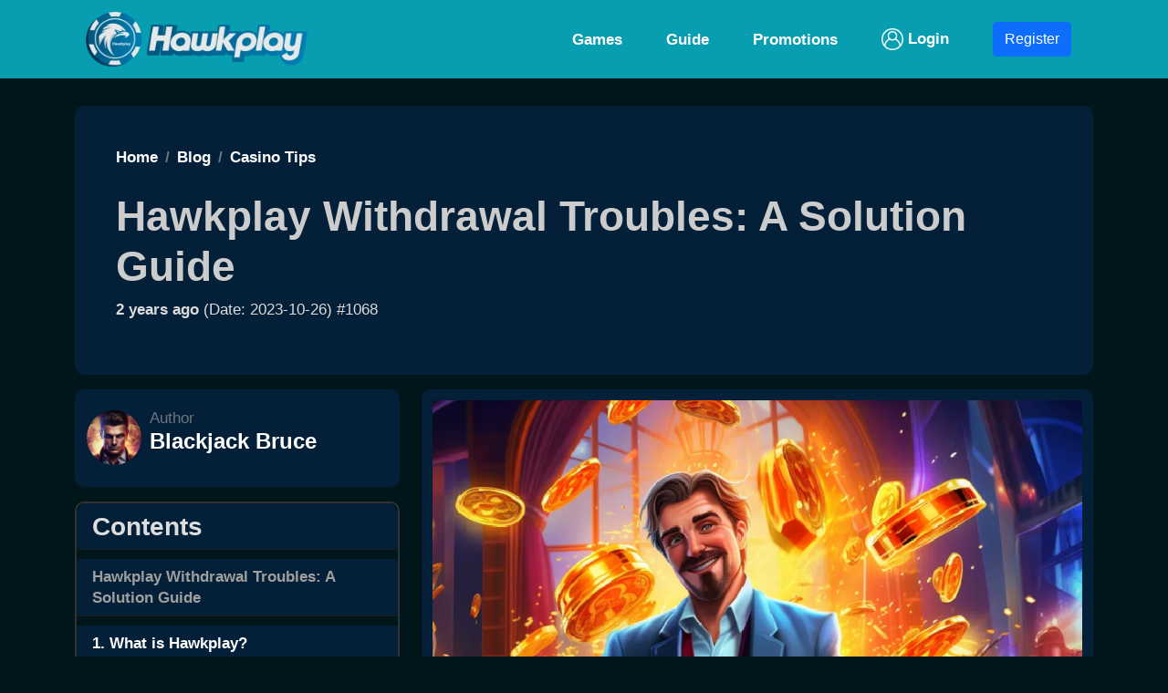

--- FILE ---
content_type: text/html; charset=UTF-8
request_url: https://hawkplay.org/blog/withdrawal-qa
body_size: 8045
content:
<!doctype html>
<html lang="en">

<head>
  <title>Hawkplay Withdrawal Troubles: A Solution Guide - Hawkplay</title>
  <meta charset="utf-8">
  <meta name="viewport" content="width=device-width, initial-scale=1">
  <meta name="description" content="Hawkplay withdrawal problem Q&amp;A: Uncover solutions to the top 10 frequently asked withdrawal concerns. Achieve a 95% resolution rate with our expert insights.">
  <link rel="canonical" href="https://hawkplay.org/blog/withdrawal-qa">
  <!-- Facebook Meta Tags -->
  <meta property="og:title" content="Hawkplay Withdrawal Troubles: A Solution Guide - Hawkplay">
  <meta property="og:url" content="https://hawkplay.org/blog/withdrawal-qa">
  <meta property="og:type" content="website">
  <meta property="og:description" content="Hawkplay withdrawal problem Q&amp;A: Uncover solutions to the top 10 frequently asked withdrawal concerns. Achieve a 95% resolution rate with our expert insights.">
  <meta property="og:image" content="https://hawkplay.org/blog2_old/image/image-1068.webp">
  <!-- Twitter Meta Tags -->
  <meta name="twitter:card" content="summary">
  <meta name="twitter:title" content="Hawkplay Withdrawal Troubles: A Solution Guide - Hawkplay">
  <meta name="twitter:description" content="Hawkplay withdrawal problem Q&amp;A: Uncover solutions to the top 10 frequently asked withdrawal concerns. Achieve a 95% resolution rate with our expert insights.">
  <meta name="twitter:image" content="https://hawkplay.org/blog2_old/image/image-1068.webp">
  <!-- Icon -->
  <link rel="apple-touch-icon" sizes="180x180" href="/icon/apple-touch-icon.png">
  <link rel="icon" type="image/png" sizes="32x32" href="/icon/favicon-32x32.png">
  <link rel="icon" type="image/png" sizes="16x16" href="/icon/favicon-16x16.png">
  <link rel="manifest" href="/icon/site.webmanifest">
  <link rel="mask-icon" href="/icon/safari-pinned-tab.svg" color="#333333">
  <meta name="msapplication-TileColor" content="#da532c">
  <meta name="theme-color" content="#ffffff">
  <!-- BS 5 -->
  <link href="https://cdn.jsdelivr.net/npm/bootstrap@5.1.2/dist/css/bootstrap.min.css" rel="stylesheet">
  <script src="https://cdn.jsdelivr.net/npm/bootstrap@5.1.2/dist/js/bootstrap.bundle.min.js"></script>
  <script src="/lite-yt-embed.min.js"></script>
  <style>
    @import url("/custom.css?102");
    @import url("/db.css?10");

    a {
      font-weight: 700;
    }

    .blockquote {
      border-left: solid 5px gray;
      padding-left: 10px;
      font-style: italic;
    }

    .carousel-inner img {
      width: 100%;
      height: auto;
      max-width: 960px;
      margin: auto;
    }
  </style>
</head>

<body>
  <!-- Load Facebook SDK for JavaScript -->
<div id="fb-root"></div>
<script>
  (function(d, s, id) {
      var js, fjs = d.getElementsByTagName(s)[0];
      if (d.getElementById(id)) return;
      js = d.createElement(s);
      js.id = id;
      js.src = "https://connect.facebook.net/en_US/sdk.js#xfbml=1&version=v3.0";
      fjs.parentNode.insertBefore(js, fjs);
  }(document, 'script', 'facebook-jssdk'));
</script>  	<nav class="navbar navbar-expand-sm navbar-light" id="neubar" itemscope itemtype="http://schema.org/SiteNavigationElement">
  <div class="container">
    <a class="navbar-brand" href="/"><img loading="lazy" src="/icon/logo.webp" height="60" width="243" alt="website logo hawkplay.org" /></a>
    <button class="navbar-toggler" type="button" data-bs-toggle="collapse" data-bs-target="#navbarNavDropdown" aria-controls="navbarNavDropdown" aria-expanded="false" aria-label="Toggle navigation">
      <!-- <span class="navbar-toggler-icon bu-toggler-icon"></span> -->
      <img loading="lazy" src="/icon/3bar.webp" height="40" width="40" alt="dropdown button of hawkplay.org casino online">
    </button>

    <div class=" collapse navbar-collapse" id="navbarNavDropdown">
      <ul class="navbar-nav ms-auto ">
        <li class="nav-item">
          <a itemprop="url" class="nav-link mx-2 text-white" href="/games"><span itemprop="name">Games</span></a>
        </li>
        <li class="nav-item">
          <a itemprop="url" class="nav-link mx-2 text-white" href="/guide"><span itemprop="name">Guide</span></a>
        </li>
        <li class="nav-item">
          <a itemprop="url" class="nav-link mx-2 text-white" href="/promotions"><span itemprop="name">Promotions</span></a>
        </li>
        <li class="nav-item">
          <a itemprop="url" class="nav-link mx-2 text-white" href="/login-guide"><img src="/icon/loginW.svg" height="24" alt="Login icon"> Login</a>
        </li>
        <li class="nav-item">
          <a itemprop="url" class="nav-link mx-2 text-white" href="/go.php?dari=index-nav&ke=agHawk"><button type="button" class="btn btn-primary">Register</button></a>
        </li>
      </ul>
    </div>
  </div>
</nav>

  <div class="container">

    
    <div class="slider">
          </div>

    <main class="blog-main">

      <article class="blog-article" itemid="https://hawkplay.org/blog/withdrawal-qa" itemscope itemtype="http://schema.org/BlogPosting">
        <link itemprop="mainEntityOfPage" href="https://hawkplay.org/blog/withdrawal-qa" />

        <header class="entry-header mb-3">

          <nav aria-label="breadcrumb">
            <ol class="breadcrumb" itemscope itemtype="https://schema.org/BreadcrumbList">

              <li class="breadcrumb-item" itemprop="itemListElement" itemscope itemtype="https://schema.org/ListItem">
                <a href="https://hawkplay.org/" title="Hawkplay" itemprop="item">
                  <span itemprop="name">Home</span>
                  <meta itemprop="position" content="0">
                </a>
              </li>

              <li class="breadcrumb-item" itemprop="itemListElement" itemscope itemtype="https://schema.org/ListItem">
                <a href="https://hawkplay.org/blog-list/all/" title="Hawkplay Blog" itemprop="item">
                  <span itemprop="name">Blog</span>
                  <meta itemprop="position" content="1">
                </a>
              </li>

              <li class="breadcrumb-item" itemprop="itemListElement" itemscope itemtype="https://schema.org/ListItem">
                <a href="https://hawkplay.org/blog-list/casino-tips/" title="Hawkplay Blog - casino tips" itemprop="item">
                  <span itemprop="name">Casino Tips</span>
                  <meta itemprop="position" content="2">
                </a>
              </li>

            </ol>
          </nav>

          <h1 class="entry-title" itemprop="headline">Hawkplay Withdrawal Troubles: A Solution Guide</h1>
          <div class="entry-meta pb-3 mt-2">
            <strong>2 years ago </strong> (Date: 2023-10-26) #1068           </div>
        </header>

        <div class="row">
          <div class="col-lg-4">

            <div class="blog-author">

              <table>
                <tr>
                  <td>
                    <img class="author-image" src="/img/Blackjack-Bruce.webp" width="60" height="60" alt="Author - Blackjack Bruce" />
                  </td>
                  <td class="p-2">
                    <p>
                      <span class="text-secondary">Author</span><br>
                      <a href="/author/Blackjack-Bruce"><span class="h4"><strong>Blackjack Bruce</strong></span></a>
                    </p>

                  </td>
                </tr>
              </table>

            </div>

            <div class="sticky">

              <ul class="list-group my-3">
                <li class='list-group-item list-group-item-content'><span class="h3 fw-bold">Contents</span></li>
                <li class='list-group-item list-group-item-dark list-group-item-title'>Hawkplay Withdrawal Troubles: A Solution Guide</li>
                <li class='list-group-item list-group-item-dark'><a href='#1068-1' title='What is Hawkplay?'>1. What is Hawkplay?</a></li><li class='list-group-item list-group-item-dark'><a href='#1068-2' title='Common Withdrawal Concerns'>2. Common Withdrawal Concerns</a></li><li class='list-group-item list-group-item-dark'><a href='#1068-3' title='Hawkplay's Solutions to Withdrawal Problems'>3. Hawkplay's Solutions to Withdrawal Problems</a></li><li class='list-group-item list-group-item-dark'><a href='#1068-4' title='Expert Insights from Roy 'Mr. Chips' Valdez'>4. Expert Insights from Roy 'Mr. Chips' Valdez</a></li><li class='list-group-item list-group-item-dark'><a href='#1068-5' title='Hawkplay's Commitment to Solving Withdrawal Problems'>5. Hawkplay's Commitment to Solving Withdrawal Problems</a></li><li class='list-group-item list-group-item-dark'><a href='#1068-6' title='How Can You Avoid Withdrawal Problems at Hawkplay?'>6. How Can You Avoid Withdrawal Problems at Hawkplay?</a></li>
                <li class='list-group-item list-group-item-dark'><a href='#related-posts' title='Related Articles'>7. Related Articles</a></li>
                              </ul>
            </div>


          </div>
          <div class="col-lg-8">

            <div class="blog-wrapper mb-2">

              <div class="blog-image pb-2">
                <img decoding="async" class="post-image rounded img-fluid" width="800" height="603" src="/blog2_old/image/image-1068.webp" alt="Hawkplay Withdrawal Troubles: A Solution Guide - Hawkplay">
              </div>

              <!-- title 1: Hawkplay Withdrawal Troubles: A Solution Guide -->
<!-- title 2: 10 Common Hawkplay Withdrawal Issues and Fixes -->
<!-- title 3: Mastering Hawkplay Withdrawals: Your Comprehensive Guide -->

<!-- meta des 1: Hawkplay withdrawal problem Q&A: Uncover solutions to the top 10 frequently asked withdrawal concerns. Achieve a 95% resolution rate with our expert insights. -->
<!-- meta des 2: Stuck with Hawkplay withdrawal issues? Our comprehensive guide solves common problems, aiding you towards a hassle-free gaming experience. -->
<!-- meta des 3: From identification to resolution, navigate through Hawkplay withdrawal issues with ease. Our guide offers expert insights to the most common concerns. -->

<div itemprop='articleBody' class='entry-content'>

<p class='blog-sum'>Welcome to Hawkplay, your trusted online casino in the Philippines. We understand the value of a smooth and hassle-free withdrawal process for our players. However, we've noticed that a small percentage of our users, about 5%, have encountered issues during withdrawal. This comprehensive guide aims to address the top 10 frequently asked questions related to Hawkplay withdrawal problems. With a 95% resolution rate, we're confident that this guide will provide the answers you need to resolve any issues you may be facing. Let's dive right in and demystify the withdrawal process at Hawkplay.</p>

<h2 class='blog-h' id='1068-1'>What is Hawkplay?</h2> 
<p>Originating in the vibrant heart of the Philippines, Hawkplay is an online casino that has been making waves in the gaming industry. Launched in 2018, Hawkplay offers an immersive gaming experience that caters to both seasoned players and newcomers alike. With an array of games ranging from slots to poker, and roulette to blackjack, there is something for everyone. What sets Hawkplay apart is not just its diverse game offerings, but also its commitment to providing a secure and fair gaming environment. Equipped with state-of-the-art encryption technology, Hawkplay ensures that players can enjoy their gaming experience without any worries. In addition, Hawkplay is a proud member of the <a href='https://www.luckycola.io/casino-pro-association-in-the-philippines'>Casino Pro Association in the Philippines</a>, further cementing its dedication to maintaining high standards of integrity and professionalism in the online gaming industry.</p>

<h2 class='blog-h' id='1068-2'>Common Withdrawal Concerns</h2> 
<p>While Hawkplay strives to provide a seamless gaming experience, there are times when players may encounter issues with their withdrawals. Here are the top 10 frequently asked questions about withdrawal problems:</p>
<ol>
<li>Why is my withdrawal request being declined?</li>
<li>How long does it take to process my withdrawal?</li>
<li>What are the withdrawal limits?</li>
<li>Can I cancel my withdrawal request?</li>
<li>Why am I not receiving my funds after withdrawal?</li>
<li>What are the withdrawal fees?</li>
<li>What are the withdrawal methods available?</li>
<li>Why is my withdrawal taking longer than expected?</li>
<li>What should I do if I encounter a problem with my withdrawal?</li>
<li>Can I withdraw my bonus?</li>
</ol>
<p>These are common concerns that players may have when it comes to withdrawals at Hawkplay. For further assistance, players can refer to the comprehensive <a href='/blog/withdrawal'>Hawkplay Withdrawal Guide</a> that provides in-depth solutions to these issues. Remember, Hawkplay is committed to providing a hassle-free gaming experience, with a 95% resolution rate for all withdrawal concerns.</p>

<h2 class='blog-h' id='1068-3'>Hawkplay's Solutions to Withdrawal Problems</h2> <div class='h2-img-block pt-2 pb-4'><img decoding='async' loading='lazy' class='rounded img-fluid' src='/blog2_old/y-image/image-1068-3.webp' width='800' height='400' alt='Hawkplay's Solutions to Withdrawal Problems'></div>
<p>Understanding the common issues that players face when making withdrawals at Hawkplay is the first step to a seamless gaming experience. Here, we delve into the top 10 problems and offer practical solutions that have proven effective for 95% of our clientele.</p>

<ol>
<li><strong>Delayed Withdrawals:</strong> This is a common issue experienced by many players. At Hawkplay, we ensure that all withdrawal requests are processed within 24-48 hours. However, bank processing times may vary. If your withdrawal is taking longer than expected, we recommend contacting your bank for more information.</li>
<li><strong>Withdrawal Limit Exceeded:</strong> Hawkplay has a daily withdrawal limit to ensure the security of our players. If you've reached your limit, consider making your withdrawal the following day.</li>
<li><strong>Incorrect Bank Details:</strong> Always double-check your bank details before initiating a withdrawal. Any discrepancies can lead to delays or failed transactions.</li>
<li><strong>Account Verification:</strong> To protect our players, we require account verification before processing withdrawals. Ensure your account is verified to avoid any hiccups.</li>
<li><strong>Withdrawal Rejected:</strong> If your withdrawal request was rejected, check if you've met all wagering requirements or if there are any active bonuses that need to be used up.</li>
<li><strong>Withdrawal Fee:</strong> Some banks may charge a fee for processing online transactions. Check with your bank to understand any potential charges.</li>
<li><strong>Withdrawal Method:</strong> Hawkplay supports various withdrawal methods. Choose the one that is most convenient and efficient for you.</li>
<li><strong>Withdrawal Currency:</strong> Ensure you're withdrawing in the correct currency to avoid any exchange rate issues.</li>
<li><strong>Technical Issues:</strong> If you're experiencing technical issues, try clearing your browser cache or using a different browser. If the problem persists, contact our support team.</li>
<li><strong>Withdrawal Cancellation:</strong> If you've changed your mind about a withdrawal, you can cancel it within a certain timeframe. Check our <a href='/blog/withdrawal'>Hawkplay Withdrawal Guide</a> for more details.</li>
</ol>

<h2 class='blog-h' id='1068-4'>Expert Insights from Roy 'Mr. Chips' Valdez</h2> 
<blockquote class='blockquote'> "Online gaming is not just about winning, it's about understanding the process. From making deposits to executing withdrawals, every step counts. Hawkplay has done an excellent job of simplifying these processes, making it easier for players like you and me to enjoy the game." </blockquote>
<p>As a Baccarat expert and Gambler Hawk magazine's Best of the Best, <a href='https://www.luckycola.io/casino-pro-association-in-the-philippines'>Roy 'Mr. Chips' Valdez</a> has years of experience in the online casino industry. His insights into the workings of online casinos, particularly in relation to withdrawals, are invaluable. He emphasizes the importance of understanding the rules and procedures of online casinos, and praises Hawkplay for its user-friendly interface and efficient withdrawal process.</p>

<h2 class='blog-h' id='1068-5'>Hawkplay's Commitment to Solving Withdrawal Problems</h2> 

<p>As a leading online casino in the Philippines, Hawkplay prides itself on its dedication to user satisfaction. We understand the frustration that can arise from withdrawal problems, and we are committed to resolving these issues promptly and effectively. Our team of experts is always ready to assist you in any way they can.</p>

<table class='table table-dark'>
<tr>
<th>Resolution Rate</th>
<th>Commitment Level</th>
</tr>
<tr>
<td>95%</td>
<td>High</td>
</tr>
</table>

<p>Our records show a remarkable 95% resolution rate for withdrawal problems, reflecting our relentless pursuit of user satisfaction. We believe in maintaining transparency with our users, hence we provide a comprehensive guide to common withdrawal issues and their solutions. We are committed to making your experience at Hawkplay as smooth and enjoyable as possible.</p>

<h2 class='blog-h' id='1068-6'>How Can You Avoid Withdrawal Problems at Hawkplay?</h2> 

<p>While we strive to resolve any issues that may arise, prevention is always better than cure. Here are some tips and best practices to help you avoid withdrawal problems at Hawkplay:</p>

<ul>
<li>Ensure that your account details are up-to-date and accurate.</li>
<li>Verify your account as soon as possible to avoid any delays.</li>
<li>Always check the withdrawal terms and conditions before initiating a withdrawal.</li>
<li>Use the same payment method for deposits and withdrawals whenever possible.</li>
</ul>

<p>By following these simple steps, you can significantly reduce the likelihood of encountering withdrawal problems at Hawkplay. We are here to provide an enjoyable and hassle-free gaming experience, and we encourage you to reach out to us if you have any concerns or queries.</p>

<p>Experience the thrill of online gaming without the worry of withdrawal problems. Visit <a href='https://hawkplay.org'>Hawkplay</a> today and join our community of satisfied users.</p>

</div>


              <!-- share_btn -->
              <div class="share-btn py-2 mt-3">
<table class="table-bu">
   <tr class="button">
      <td colspan='4'>
         <strong>Share this to friends:</strong>
      </td>
   </tr>
   <tr class="button">
      <td>
         <!-- Facebook -->
         <a target="_blank" href="https://www.facebook.com/sharer/sharer.php?u=https%3A%2F%2Fhawkplay.org%2Fblog%2Fwithdrawal-qa&amp;src=sdkpreparse" class="fb-xfbml-parse-ignore">
         <img class="m-1" decoding="async" loading="lazy" src="/img/facebook.svg" width="40" height="40" alt="Facebook share button">
         </a>

         <!-- Twitter -->
         <a class="twitter-share-button"
         href="https://twitter.com/intent/tweet?text=https://hawkplay.org/blog/withdrawal-qa"
         data-size="large" target="_blank">
         <img class="m-1" decoding="async" loading="lazy" src="/img/twitter.svg" width="40" height="40" alt="Twitter share button">
         </a>

         <!-- WhatsApp -->
         <a class="wa-share-button" href="whatsapp://send?text=Hawkplay Withdrawal Troubles: A Solution Guide - Hawkplay%0ahttps://hawkplay.org/blog/withdrawal-qa" data-action="share/whatsapp/share" target="_blank">
         <img class="m-1" decoding="async" loading="lazy" src="/img/whatsapp.svg" width="40" height="40" alt="Whatsapp share button">
         </a>

         <!-- LINE -->
         <a class="line-share-button" href="https://social-plugins.line.me/lineit/share?url=https%3A%2F%2Fhawkplay.org%2Fblog%2Fwithdrawal-qa">
         <img class="m-1" decoding="async" loading="lazy" src="/img/line.svg" width="40" height="40" alt="LINE share button">
         </a>

         <!-- Telegram -->
         <a href="https://t.me/share/url?url=https%3A%2F%2Fhawkplay.org%2Fblog%2Fwithdrawal-qa&text=Check%20this%20out!">
         <img class="m-1" decoding="async" loading="lazy" src="/img/telegram.svg" width="40" height="40" alt="Telegram share button">
         </a>

      </td>

   </tr>
</table>
</div>

              <!-- blog list end of page -->
              <h2 class="mt-3" id="related-posts">Related Articles</h2>
                                <!-- each row -->
                  <section class="row mb-2" id="art-1">
                    <div class="col-lg-4">
                      <a href="/blog/hawk-casino-winning-tips">
                        <img decoding="async" loading="lazy" class="rounded mb-2" src="/blog4_old/thumb/thumb-3770.webp" srcset="/blog4_old/image/image-3770.webp 800w, /blog4_old/thumb/thumb-3770.webp 320w" width="100%" height="auto" alt="Top 5 Tips for Hawk Casino Success" /></a>
                    </div>
                    <div class="col-lg-8">
                      <h4><a href="/blog/hawk-casino-winning-tips">Top 5 Tips for Hawk Casino Success</a></h4>
                      <p class="blog-list-sum mt-1">
                        <small>Hawk Casino is your ticket to big wins. With 5 expert tips, explore 900 games, enjoy 96% RTP, and maximize your rewards. Start winning today!</small><br>
                        <a href="/blog/hawk-casino-winning-tips" class="btn btn-success m-1 btn-sm">Read complete article</a>
                      </p>
                      <p class="text-small blog-list-small">2025-07-02 16:23:25 #casino tips</p>

                    </div>
                  </section>

                                <!-- each row -->
                  <section class="row mb-2" id="art-2">
                    <div class="col-lg-4">
                      <a href="/blog/hawkplay-222-knowledge-crazy-time-strategy">
                        <img decoding="async" loading="lazy" class="rounded mb-2" src="/blog4_old/thumb/thumb-3612.webp" srcset="/blog4_old/image/image-3612.webp 800w, /blog4_old/thumb/thumb-3612.webp 320w" width="100%" height="auto" alt="Hawkplay 222 Knowledge Boost" /></a>
                    </div>
                    <div class="col-lg-8">
                      <h4><a href="/blog/hawkplay-222-knowledge-crazy-time-strategy">Hawkplay 222 Knowledge Boost</a></h4>
                      <p class="blog-list-sum mt-1">
                        <small>Discover how to master Crazy Time with Hawkplay 222. Get expert tips, learn strategies, and enhance your gaming experience. Your success starts here!</small><br>
                        <a href="/blog/hawkplay-222-knowledge-crazy-time-strategy" class="btn btn-success m-1 btn-sm">Read complete article</a>
                      </p>
                      <p class="text-small blog-list-small">2025-05-07 15:39:41 #casino tips</p>

                    </div>
                  </section>

                                <!-- each row -->
                  <section class="row mb-2" id="art-3">
                    <div class="col-lg-4">
                      <a href="/blog/bet888-access-guide">
                        <img decoding="async" loading="lazy" class="rounded mb-2" src="/blog4_old/thumb/thumb-3526.webp" srcset="/blog4_old/image/image-3526.webp 800w, /blog4_old/thumb/thumb-3526.webp 320w" width="100%" height="auto" alt="Navigate Bet888 Casino Like a Pro: A 2025 Guide" /></a>
                    </div>
                    <div class="col-lg-8">
                      <h4><a href="/blog/bet888-access-guide">Navigate Bet888 Casino Like a Pro: A 2025 Guide</a></h4>
                      <p class="blog-list-sum mt-1">
                        <small>Uncover the secrets to navigating Bet888 Casino with ease. Learn about setup, login, and account management with our comprehensive 2025 guide.</small><br>
                        <a href="/blog/bet888-access-guide" class="btn btn-success m-1 btn-sm">Read complete article</a>
                      </p>
                      <p class="text-small blog-list-small">2025-04-12 12:30:25 #casino tips</p>

                    </div>
                  </section>

                                <!-- each row -->
                  <section class="row mb-2" id="art-4">
                    <div class="col-lg-4">
                      <a href="/blog/fachai-log-in-guide">
                        <img decoding="async" loading="lazy" class="rounded mb-2" src="/blog4_old/thumb/thumb-3520.webp" srcset="/blog4_old/image/image-3520.webp 800w, /blog4_old/thumb/thumb-3520.webp 320w" width="100%" height="auto" alt="FaChai.com Log In: Your Guide to Online Casino Success" /></a>
                    </div>
                    <div class="col-lg-8">
                      <h4><a href="/blog/fachai-log-in-guide">FaChai.com Log In: Your Guide to Online Casino Success</a></h4>
                      <p class="blog-list-sum mt-1">
                        <small>FaChai.com Log In is your gateway to big wins. Follow our 6-step guide and master the art of online casino gaming. Time to hit the jackpot!</small><br>
                        <a href="/blog/fachai-log-in-guide" class="btn btn-success m-1 btn-sm">Read complete article</a>
                      </p>
                      <p class="text-small blog-list-small">2025-04-08 16:20:17 #casino tips</p>

                    </div>
                  </section>

                                <!-- each row -->
                  <section class="row mb-2" id="art-5">
                    <div class="col-lg-4">
                      <a href="/blog/maximize-wins-ph-fun-casino">
                        <img decoding="async" loading="lazy" class="rounded mb-2" src="/blog4_old/thumb/thumb-3513.webp" srcset="/blog4_old/image/image-3513.webp 800w, /blog4_old/thumb/thumb-3513.webp 320w" width="100%" height="auto" alt="5 Tips to Maximize Wins at PH Fun Casino" /></a>
                    </div>
                    <div class="col-lg-8">
                      <h4><a href="/blog/maximize-wins-ph-fun-casino">5 Tips to Maximize Wins at PH Fun Casino</a></h4>
                      <p class="blog-list-sum mt-1">
                        <small>Discover how to maximize your wins at PH Fun Casino. Our guide includes game recommendations, tips &amp; tricks, and a walkthrough of the login process.</small><br>
                        <a href="/blog/maximize-wins-ph-fun-casino" class="btn btn-success m-1 btn-sm">Read complete article</a>
                      </p>
                      <p class="text-small blog-list-small">2025-04-05 15:19:44 #casino tips</p>

                    </div>
                  </section>

                            <!-- end -->

            </div>

          </div>
        </div>

        <!-- schema -->
        <span itemscope itemprop="author" itemtype="https://schema.org/Person">
          <meta itemprop="name" content="Blackjack Bruce">
          <meta itemprop="url" content="https://hawkplay.org/author/Blackjack-Bruce">
        </span>
        <meta itemprop="datePublished" content="2025-04-05 15:19:44">
        <meta itemprop="dateModified" content="2025-04-05 15:19:44">
        <meta itemprop="image" content="https://hawkplay.org/blog4_old/image/image-3513.webp">
        <meta itemprop="articleSection" content="Content Optimization">
        <!-- info of site -->
        <div itemprop="publisher" itemscope itemtype="https://schema.org/Organization">
          <link itemprop="url" href="https://hawkplay.org">
          <meta itemprop="name" content="Hawkplay Online Casino">
          <div itemprop="logo" itemscope itemtype="https://schema.org/ImageObject">
            <link itemprop="url" href="https://hawkplay.org/icon/logo.svg">
          </div>
        </div>

      </article>

    </main>

  </div>
  <!-- Site footer -->
<footer class="site-footer">
  <div class="container">
    <div class="row">
      <div class="col-lg-3">

      </div>
      <div class="col-lg-3">

      </div>
      <div class="col-lg-3">

      </div>
      <div class="col-lg-3 text-end">
        <!-- Facebook -->
<a target="_blank" href="https://www.facebook.com/profile.php?id=100092736697726">
   <img class="m-1" decoding="async" loading="lazy" src="/img/facebook_b.svg" width="40" height="40" alt="Facebook">
</a>

<!-- Twitter -->
<a target="_blank" href="https://twitter.com/HawkplayFanClub">
   <img class="m-1" decoding="async" loading="lazy" src="/img/twitter_b.svg" width="40" height="40" alt="Twitter">
</a>

<!-- Pinterest -->
<a target="_blank" href="https://pin.it/1WBla6U">
   <img class="m-1" decoding="async" loading="lazy" src="/img/pinterest_b.svg" width="40" height="40" alt="Pinterest">
</a>

<!-- Instagram -->
<a target="_blank" href="https://instagram.com/hawkplay_fanclub">
   <img class="m-1" decoding="async" loading="lazy" src="/img/instagram_b.svg" width="40" height="40" alt="Instagram">
</a>

      </div>
    </div>

    <p>Hawkplay is a PAGCOR-certified online casino. It operates under stringent monitoring and auditing to ensure all transactions and commissions are accurately reported.</p>


  </div>
</footer>

<!-- Google Analytics load on scroll -->
<script>
  function analyticsOnScroll() {
    var head = document.getElementsByTagName('head')[0]
    var script = document.createElement('script')
    script.type = 'text/javascript';
    script.src = 'https://www.googletagmanager.com/gtag/js?id=G-SKGY85NWX2'
    head.appendChild(script);
    document.removeEventListener('scroll', analyticsOnScroll);
  };
  document.addEventListener('scroll', analyticsOnScroll);
</script>

<!-- Google tag (gtag.js) -->
<script>
  window.dataLayer = window.dataLayer || [];

  function gtag() {
    dataLayer.push(arguments);
  }
  gtag('js', new Date());
  gtag('config', 'G-SKGY85NWX2');
</script></body>

</html>
<script type="text/javascript">
  function popUpWindow(URL, windowName, windowWidth, windowHeight) {
      var centerLeft = (screen.width / 2) - (windowWidth / 2);
      var centerTop = (screen.height / 2) - (windowHeight / 2);
      var windowFeatures = 'toolbar=no, location=no, directories=no, status=no, menubar=no, titlebar=no, scrollbars=no, resizable=no, ';
      return window.open(URL, windowName, windowFeatures + ' width=' + windowWidth + ', height=' + windowHeight + ', top=' + centerTop + ', left=' + centerLeft);
   }
</script>  


--- FILE ---
content_type: text/css
request_url: https://hawkplay.org/custom.css?102
body_size: 1599
content:
html {
   background-color: #00161b;
}

body{
  font-family : Helvetica, sans-serif, Arial ;
  font-weight: 400;
  color: #dbdbdb;
  font-size: 17px;
  line-height: 1.4em;
  background-color: #00161b;
}

main {
  position: relative;
  top: 30px;
  margin-bottom:30px;
}

.banner-t {
  margin: 40px 0;
}
.banner-t h1{
  font-size: 50px;
  padding: 10px 0;
}
.sub-h1 {
  font-size: 22px;
  font-weight: 700;
  line-height: 1.1em;
}
.banner-p {
  padding: 30px 0;
}
.banner-p img{
  width: 100%;
  height: auto;
  border-radius: 10px;
}

.promo-item {
  padding-bottom:20px;
}
.promo-item img {
  width: 100%;
  height: auto;
  border-radius: 15px;
  margin: 15px 0;
}

.cat-p {
  padding: 15px;
}
.cat-p img{
  border-radius: 10px;
  width:100%;
  height: auto;
}
.cat-t {
  padding-top:10px;
}

.bs {
  margin-bottom:20px;
}
.bs-agent {
  padding: 20px 0;
  text-align: center;
}

h1,
h2,
h3,
h4,
h5,
h6 {
  font-weight: 700;
}

h1 {
  font-size: 32px;
  color: #cef88c;
}

h2 {
  font-size: 27px;
  color: #f8f78c;
}

h3 {
  font-size: 24px;
  color: #eac892;
}

h4 {
  font-size: 22px;
}

h5 {
  font-size: 20px;
}

h6,
.size-16 {
  font-size: 16px;
}
p {
  font-size: 17px;
}

ul, ol {
  font-size: 17px;
}
li {
  font-size: 17px;
  margin-bottom: 10px;
}


.text-small {
  font-size: 14px;
}



a {
  text-decoration: none;
  color:hsl(0, 0%, 100%)
}

a:hover {
  opacity: 0.7 !important;
}

/* nav */
#neubar {
  background: #079eb2;
  /* box-shadow: 4px 6px 12px rgba(255, 255, 255, 0.7); */
  color: white !important;
  font-weight: 700;
}
.nav-item {
  padding: 5px 0;
  color: white !important;
}

.nav-item .active {
  color: white !important;
}

#neubar .dropdown-menu a:hover {
  color: #ffffff
}
#neubar .nav-item {
  margin : auto 4px;
}

#neubar a {
  color: white !important;
  padding-left:12px;
  padding-right:12px;
}

.bu-toggler-icon{
  border-color: rgb(255,255,255);
}


/* foot */
.site-footer {
  position: relative;
  top: 10px;
  background-color: #005763;
  padding: 20px 0 20px;
  font-size: 15px;
  line-height: 24px;
  color: #d6d6d6;
}

.site-footer hr {
  border-top-color: #bbb;
  opacity: 0.5
}

.site-footer hr.small {
  margin: 20px 0
}

.site-footer h6 {
  color: #fff;
  font-size: 16px;
  text-transform: uppercase;
  margin-top: 5px;
  letter-spacing: 2px
}

.footer-links {
  padding-left: 0;
  list-style: none
}

.footer-links li {
  display: block
}

.footer-links a {
  color: #ffffff
}

.footer-links.inline li {
  display: inline-block
}

.site-footer .social-icons {
  text-align: right
}

.site-footer .social-icons a {
  width: 40px;
  height: 40px;
  line-height: 40px;
  margin-left: 6px;
  margin-right: 0;
  border-radius: 100%;
  background-color: #e2e2e2
}

.copyright-text {
  margin: 0
}

@media (max-width:991px) {
  .site-footer [class^=col-] {
    margin-bottom: 30px
  }
}

@media (max-width:767px) {
  .site-footer {
    padding-bottom: 0
  }

  .site-footer .copyright-text,
  .site-footer .social-icons {
    text-align: center
  }
}

.social-icons {
  padding-left: 0;
  margin-bottom: 0;
  list-style: none
}

.social-icons li {
  display: inline-block;
  margin-bottom: 4px
}

.social-icons li.title {
  margin-right: 15px;
  text-transform: uppercase;
  color: #96a2b2;
  font-weight: 700;
  font-size: 13px
}

.social-icons a {
  background-color: #eceeef;
  color: #818a91;
  font-size: 16px;
  display: inline-block;
  line-height: 44px;
  width: 44px;
  height: 44px;
  text-align: center;
  margin-right: 8px;
  border-radius: 100%;
  -webkit-transition: all .2s linear;
  -o-transition: all .2s linear;
  transition: all .2s linear
}

.social-icons a:active,
.social-icons a:focus,
.social-icons a:hover {
  color: #fff;
  background-color: #29aafe
}

.social-icons.size-sm a {
  line-height: 34px;
  height: 34px;
  width: 34px;
  font-size: 14px
}

.social-icons a.facebook:hover {
  background-color: #3b5998
}

.social-icons a.twitter:hover {
  background-color: #00aced
}

.social-icons a.linkedin:hover {
  background-color: #007bb6
}

.social-icons a.dribbble:hover {
  background-color: #ea4c89
}

@media (max-width:767px) {
  .social-icons li.title {
    display: block;
    margin-right: 0;
    font-weight: 600
  }

  /* Page Mobile */
   div.bu-page {
      font-size: 22px;
      line-height: 2em;
   }
   div.bu-page div.logo a img {
      width: 120px;
      height: auto;
      margin-bottom:10px;
   }
   div.bu-page a.page-sel, span.page-sel {
      margin-left: 8px;
      margin-right: 8px;
   }
   div.bu-page a.page-prev {
      margin-right: 12px;
   }
   div.bu-page a.page-prev2 {
      margin-right: 10px;
   }
   div.bu-page a.page-next {
      margin-left: 12px;
   }
   div.bu-page a.page-next2 {
      margin-left: 10px;
   }
   div.bu-page span.active {
      text-decoration: underline;
   }

}

@media (min-width:767px) {

  /* Page PC */
  div.bu-page {
    font-size: 18px;
  }
  div.bu-page div.logo a img {
    width: 120px;
    height: auto;
    margin-bottom:10px;
  }
  div.bu-page a.page-sel, span.page-sel {
    margin-left: 6px;
    margin-right: 6px;
  }
  div.bu-page a.page-prev {
    margin-right: 12px;
  }
  div.bu-page a.page-prev2 {
    margin-right: 8px;
  }
  div.bu-page a.page-next {
    margin-left: 12px;
  }
  div.bu-page a.page-next2 {
    margin-left: 8px;
  }
  div.bu-page span.active {
    text-decoration: underline;
  }

}

/* whatsapp, LINE */
img.icon {
  width: 1em !important;
  height: 1em !important;
}

/* join btn */
.join-btn {
  text-align: center;
}
img.img-join {
  width: 65%;
  height: auto;
}

/* Video  */
.videoWrapper {
   position: relative;
   padding-bottom: 56.25%; /* 16:9 */
   height: 0;
}
.videoWrapper iframe {
   position: absolute;
   top: 0;
   left: 0;
   width: 100%;
   height: 100%;
}

img.img-float-left {
  float: left;
  margin: 2px 10px 5px 0;
}


.pail {
  border: solid 1px rgb(117, 117, 117);
  border-radius: 10px;
  text-align:center;
  background-color: #bbb;
}